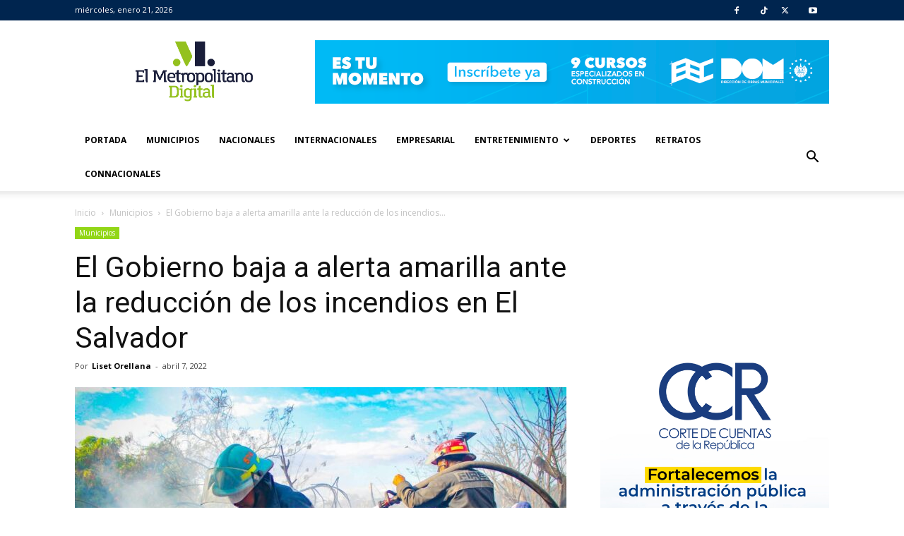

--- FILE ---
content_type: application/javascript
request_url: https://jsc.mgid.com/e/l/elmetropolitanodigital.com.1575270.js
body_size: -325
content:
// 